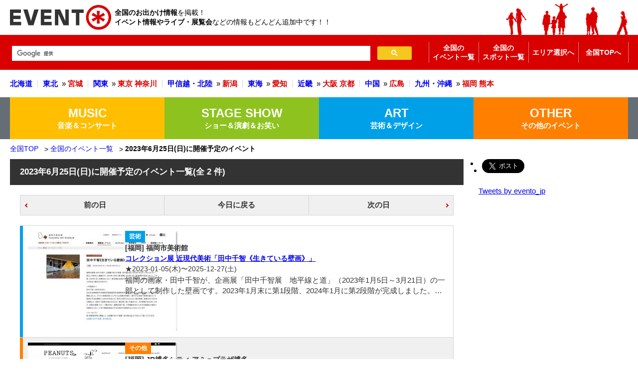

--- FILE ---
content_type: text/html; charset=UTF-8
request_url: https://evento.jp/event/list/2023-06-25
body_size: 5002
content:
<!DOCTYPE html>
<html lang="ja">

<head>
    <meta charset="utf-8">
    <meta name="viewport" content="width=device-width,initial-scale=1">
    <link rel="icon" type="image/png" href="https://evento.jp/assets/ico/favicon.png" />

            <meta property="og:title" content="全国の2023年6月25日(日)開催予定のイベント一覧 | イベントー">
        <meta property="og:type" content="article">
        <meta property="og:locale" content="ja_JP">
    <meta property="og:url" content="https://evento.jp/event/list/2023-06-25">
    <meta property="og:site_name" content="イベント情報まとめサイト『イベントー』">
    <meta property="fb:app_id" content="280292145453680">
            <meta property="og:description" content="インターネット上にあふれる全国のお出かけ情報をまとめたサイト「イベントー」。週末のお出かけやデート等の準備にご活用下さい。" />
        
            <title>全国の2023年6月25日(日)開催予定のイベント一覧 | イベントー全国</title>
    
            <meta name="description" content="インターネット上にあふれる全国のお出かけ情報をまとめたサイト「イベントー」。週末のお出かけやデート等の準備にご活用下さい。" />
    
    
    
    <link rel="canonical" href="https://evento.jp/event/list/2023-06-25" />

    <link type="text/css" rel="stylesheet" href="/assets/css/style.min.css?20241010100636" />
            <!-- Google tag (gtag.js) -->
<script async src="https://www.googletagmanager.com/gtag/js?id=G-R775XJW1KK"></script>
<script>
  window.dataLayer = window.dataLayer || [];
  function gtag(){dataLayer.push(arguments);}
  gtag('js', new Date());

  gtag('config', 'G-R775XJW1KK');
</script>        <script async src="https://pagead2.googlesyndication.com/pagead/js/adsbygoogle.js?client=ca-pub-5501785300312414"
     crossorigin="anonymous"></script></head>
<body class="body">
    <div id="body_wrap">

        <header id="header">
    <div class="header_top">
        <div class="lead"><strong>全国のお出かけ情報</strong>を掲載！<br /><strong>イベント情報やライブ・展覧会</strong>などの情報もどんどん追加中です！！</div>
        <div id="logo"><a href="/"><img width="203" height="50" src="/assets/img/logo.png" alt="イベント情報まとめサイト「イベントー」" /></a></div>
        <nav class="nav mb_nav">
            <ul>
                <li>
                    <a href="/pref/">
                        <div><img src="/assets/img/area_icon.png" alt="エリア" width="16" height="19"><br>エリア選択</div>
                    </a>
                </li>
            </ul>
        </nav>
    </div>

    <div id="header_menu">
        <nav class="global_menu">
            <ul id="header_menu_nav">
                <li id="gsearch">
                    <script async src="https://cse.google.com/cse.js?cx=016566395989243982293:xe79zfzt6xc">
</script>
<div class="gcse-search"></div>                </li>
                <li class="col3 first"><a href="/event/list">全国の<br />イベント一覧</a></li>
                <li class="col3"><a href="/spot">全国の<br />スポット一覧</a></li>
                <li class="col3"><a href="/pref/">エリア選択へ</a></li>
                <li class="col3 last"><a href="/">全国TOPへ</a></li>
            </ul>
        </nav>
    </div>

    <nav id="header_nav" class="only_pc">
        <div class="only_mb area_menu_ttl"><span class="l">エリア</span>から探す！</div>
        <ul class="">
            <li><a href="/pref/top/1">北海道</a></li>
            <li><a href="/pref/#tohoku">東北</a><div class="preflist">&raquo; <a class="sub" href="/pref/top/4">宮城</a></div></li>
            <li><a href="/pref/#kanto">関東</a><div class="preflist">&raquo; <a class="sub" href="/pref/top/13">東京</a> <a class="sub" href="/pref/top/14">神奈川</a></div></li>
            <li><a href="/pref/#hokuriku">甲信越・北陸</a><div class="preflist">&raquo; <a class="sub" href="/pref/top/15">新潟</a></div></li>
            <li><a href="/pref/#tokai">東海</a><div class="preflist">&raquo; <a class="sub" href="/pref/top/23">愛知</a></div></li>
            <li><a href="/pref/#kinki">近畿</a><div class="preflist">&raquo; <a class="sub" href="/pref/top/27">大阪</a> <a class="sub" href="/pref/top/26">京都</a></div></li>
            <li><a href="/pref/#chugoku">中国</a><div class="preflist">&raquo; <a class="sub" href="/pref/top/34">広島</a></div></li>
                        <li><a href="/pref/#kyushu">九州・沖縄</a><div class="preflist">&raquo; <a class="sub" href="/pref/top/40">福岡</a> <a class="sub" href="/pref/top/43">熊本</a></div></li>
        </ul>
    </nav>
</header>


    <div class="breadcrumb_head"><ul id="header_cat_navi">
            <li id="header_cat_music">
            <a href="/pref/music">
                <div class="only_pc">MUSIC<span>音楽＆コンサート</span></div>
                <div class="only_mb">音楽</div>
            </a>
        </li>
            <li id="header_cat_stageshow">
            <a href="/pref/stageshow">
                <div class="only_pc">STAGE SHOW<span>ショー＆演劇＆お笑い</span></div>
                <div class="only_mb">ショー</div>
            </a>
        </li>
            <li id="header_cat_art">
            <a href="/pref/art">
                <div class="only_pc">ART<span>芸術＆デザイン</span></div>
                <div class="only_mb">芸術</div>
            </a>
        </li>
            <li id="header_cat_other">
            <a href="/pref/other">
                <div class="only_pc">OTHER<span>その他のイベント</span></div>
                <div class="only_mb">その他</div>
            </a>
        </li>
    </ul></div>
    <ol class="breadcrumb">
    <li><a href="/">全国TOP</a></li>
                                                    <li><a href="/event/list">全国のイベント一覧</a></li>
                    <li class="active"><strong>2023年6月25日(日)に開催予定のイベント</strong></li>
                                        </ol>
        <section id="main_wrap">
            <main id="main">

                
<h1 class="ttl ttl1">2023年6月25日(日)に開催予定のイベント一覧<span style="white-space:nowrap">(全 2 件)</span></h1>
<section class="wrapper" style="padding-top:0;">

                                        <ul class="pager">
                    <li><a class="before" href="/event/list/2023-06-24">前の日</a></li>
                                            <li><a href="/event/list/2026-02-01">今日に戻る</a></li>
                                        <li><a class="after" href="/event/list/2023-06-26">次の日</a></li>
                </ul>
                        
    <div id="event_list" class="list list_vertical">
                    <div class="row cat3">
    <div class="wrap">
        <div class="img"><a href="/event/detail/16866"><img loading="lazy" src="https://evento.jp/img_ss/300/02759d550471e440f537091b12938e51.jpeg" alt="コレクション展 近現代美術「田中千智《生きている壁画》」" width="300" /></a></div>
        <div class="info">
            <div class="label"><span class="cat3"><strong>芸術</strong></span></div>
            <div class="pref">[福岡] 福岡市美術館</div>
            <h2 class="ev_ttl is-line-clamp-1"><a href="/event/detail/16866">コレクション展 近現代美術「田中千智《生きている壁画》」</a></h2>
            <div class="schedule">★2023-01-05(木)〜2025-12-27(土)</div>
                        <div class="ev_lead is-line-clamp-2">福岡の画家・田中千智が、企画展「田中千智展　地平線と道」（2023年1月5日～3月21日）の一部として制作した壁画です。2023年1月末に第1段階、2024年1月に第2段階が完成しました。この後、2025年1月に加筆をおこない、第3段階と画面が変化していく予定です。最終的には2025年12月末まで展...</div>
        </div>
    </div>
</div>
                    <div class="row cat99">
    <div class="wrap">
        <div class="img"><a href="/event/detail/16789"><img loading="lazy" src="https://evento.jp/img_ss/300/c07be8233aff88101bbec5d7accc2a30.png" alt="PEANUTS Cafe 博多" width="300" /></a></div>
        <div class="info">
            <div class="label"><span class="cat99"><strong>その他</strong></span></div>
            <div class="pref">[福岡] JR博多シティ アミュプラザ博多</div>
            <h2 class="ev_ttl is-line-clamp-1"><a href="/event/detail/16789">PEANUTS Cafe 博多</a></h2>
            <div class="schedule">★2023-04-12(水)〜2025-01-13(月)</div>
                        <div class="ev_lead is-line-clamp-2">PEANUTS Cafe（ピーナッツ カフェ）は、
スヌーピーが登場するコミック「PEANUTS」にゆかりのある、
アメリカ西海岸をテーマにしたカフェ。
スヌーピーやウッドストックなどのキャラクターにちなんだ西海岸的コンフォートフードやデザートはもちろん､
バリエーション豊かなドリンクメニュ...</div>
        </div>
    </div>
</div>
            </div>
    <p class="list_page_notice">※開催期間中でもお休みの場合がありますので、事前に公式ページにてご確認ください。</p>

    <div class="pagination">
    <ul class="flex">
        <li><span>1</span></li>    </ul>
</div>

                                        <ul class="pager">
                    <li><a class="before" href="/event/list/2023-06-24">前の日</a></li>
                                            <li><a href="/event/list/2026-02-01">今日に戻る</a></li>
                                        <li><a class="after" href="/event/list/2023-06-26">次の日</a></li>
                </ul>
                        

</section>




                                    <section id="search_module_foot">
    <h2 class="ttl ttl3" style=""><span class="l">全国</span>のイベント情報を検索！</h2>

        <p class="search_module_notice">★イベントを探したい日付をクリックしてください！</p>
    <div id="search_module" class="search_module inner_mb">
        <div class="col col2 calendar">
            <div class="calendar_wrap">
    <div class="midashi">
        <h2 class="year-month">2026年02月</h2>
                    <div class="link"><a href="/pref/month/all/2026/2">2月のイベント一覧 &raquo;</a></div>
            </div>
    <div class="calendar_main">
        <div class="c_cell empty head"><span>日</span></div>
        <div class="c_cell empty head"><span>月</span></div>
        <div class="c_cell empty head"><span>火</span></div>
        <div class="c_cell empty head"><span>水</span></div>
        <div class="c_cell empty head"><span>木</span></div>
        <div class="c_cell empty head"><span>金</span></div>
        <div class="c_cell empty head"><span>土</span></div>
                                            <div class="c_cell sel" data-date="2026-02-01"><a href="/event/list/2026-02-01" class="today">1</a></div>
                                                <div class="c_cell" data-date="2026-02-02"><a href="/event/list/2026-02-02" class="">2</a></div>
                                                <div class="c_cell" data-date="2026-02-03"><a href="/event/list/2026-02-03" class="">3</a></div>
                                                <div class="c_cell" data-date="2026-02-04"><a href="/event/list/2026-02-04" class="">4</a></div>
                                                <div class="c_cell" data-date="2026-02-05"><a href="/event/list/2026-02-05" class="">5</a></div>
                                                <div class="c_cell" data-date="2026-02-06"><a href="/event/list/2026-02-06" class="">6</a></div>
                                                <div class="c_cell" data-date="2026-02-07"><a href="/event/list/2026-02-07" class="">7</a></div>
                                                <div class="c_cell" data-date="2026-02-08"><a href="/event/list/2026-02-08" class="">8</a></div>
                                                <div class="c_cell" data-date="2026-02-09"><a href="/event/list/2026-02-09" class="">9</a></div>
                                                <div class="c_cell" data-date="2026-02-10"><a href="/event/list/2026-02-10" class="">10</a></div>
                                                <div class="c_cell" data-date="2026-02-11"><a href="/event/list/2026-02-11" class="">11</a></div>
                                                <div class="c_cell" data-date="2026-02-12"><a href="/event/list/2026-02-12" class="">12</a></div>
                                                <div class="c_cell" data-date="2026-02-13"><a href="/event/list/2026-02-13" class="">13</a></div>
                                                <div class="c_cell" data-date="2026-02-14"><a href="/event/list/2026-02-14" class="">14</a></div>
                                                <div class="c_cell" data-date="2026-02-15"><a href="/event/list/2026-02-15" class="">15</a></div>
                                                <div class="c_cell" data-date="2026-02-16"><a href="/event/list/2026-02-16" class="">16</a></div>
                                                <div class="c_cell" data-date="2026-02-17"><a href="/event/list/2026-02-17" class="">17</a></div>
                                                <div class="c_cell" data-date="2026-02-18"><a href="/event/list/2026-02-18" class="">18</a></div>
                                                <div class="c_cell" data-date="2026-02-19"><a href="/event/list/2026-02-19" class="">19</a></div>
                                                <div class="c_cell" data-date="2026-02-20"><a href="/event/list/2026-02-20" class="">20</a></div>
                                                <div class="c_cell" data-date="2026-02-21"><a href="/event/list/2026-02-21" class="">21</a></div>
                                                <div class="c_cell" data-date="2026-02-22"><a href="/event/list/2026-02-22" class="">22</a></div>
                                                <div class="c_cell" data-date="2026-02-23"><a href="/event/list/2026-02-23" class="">23</a></div>
                                                <div class="c_cell" data-date="2026-02-24"><a href="/event/list/2026-02-24" class="">24</a></div>
                                                <div class="c_cell" data-date="2026-02-25"><a href="/event/list/2026-02-25" class="">25</a></div>
                                                <div class="c_cell" data-date="2026-02-26"><a href="/event/list/2026-02-26" class="">26</a></div>
                                                <div class="c_cell" data-date="2026-02-27"><a href="/event/list/2026-02-27" class="">27</a></div>
                                                <div class="c_cell" data-date="2026-02-28"><a href="/event/list/2026-02-28" class="">28</a></div>
                            </div>        </div>
        <div class="col col2 calendar">
            <div class="calendar_wrap">
    <div class="midashi">
        <h2 class="year-month">2026年03月</h2>
                    <div class="link"><a href="/pref/month/all/2026/3">3月のイベント一覧 &raquo;</a></div>
            </div>
    <div class="calendar_main">
        <div class="c_cell empty head"><span>日</span></div>
        <div class="c_cell empty head"><span>月</span></div>
        <div class="c_cell empty head"><span>火</span></div>
        <div class="c_cell empty head"><span>水</span></div>
        <div class="c_cell empty head"><span>木</span></div>
        <div class="c_cell empty head"><span>金</span></div>
        <div class="c_cell empty head"><span>土</span></div>
                                            <div class="c_cell" data-date="2026-03-01"><a href="/event/list/2026-03-01" class="">1</a></div>
                                                <div class="c_cell" data-date="2026-03-02"><a href="/event/list/2026-03-02" class="">2</a></div>
                                                <div class="c_cell" data-date="2026-03-03"><a href="/event/list/2026-03-03" class="">3</a></div>
                                                <div class="c_cell" data-date="2026-03-04"><a href="/event/list/2026-03-04" class="">4</a></div>
                                                <div class="c_cell" data-date="2026-03-05"><a href="/event/list/2026-03-05" class="">5</a></div>
                                                <div class="c_cell" data-date="2026-03-06"><a href="/event/list/2026-03-06" class="">6</a></div>
                                                <div class="c_cell" data-date="2026-03-07"><a href="/event/list/2026-03-07" class="">7</a></div>
                                                <div class="c_cell" data-date="2026-03-08"><a href="/event/list/2026-03-08" class="">8</a></div>
                                                <div class="c_cell" data-date="2026-03-09"><a href="/event/list/2026-03-09" class="">9</a></div>
                                                <div class="c_cell" data-date="2026-03-10"><a href="/event/list/2026-03-10" class="">10</a></div>
                                                <div class="c_cell" data-date="2026-03-11"><a href="/event/list/2026-03-11" class="">11</a></div>
                                                <div class="c_cell" data-date="2026-03-12"><a href="/event/list/2026-03-12" class="">12</a></div>
                                                <div class="c_cell" data-date="2026-03-13"><a href="/event/list/2026-03-13" class="">13</a></div>
                                                <div class="c_cell" data-date="2026-03-14"><a href="/event/list/2026-03-14" class="">14</a></div>
                                                <div class="c_cell" data-date="2026-03-15"><a href="/event/list/2026-03-15" class="">15</a></div>
                                                <div class="c_cell" data-date="2026-03-16"><a href="/event/list/2026-03-16" class="">16</a></div>
                                                <div class="c_cell" data-date="2026-03-17"><a href="/event/list/2026-03-17" class="">17</a></div>
                                                <div class="c_cell" data-date="2026-03-18"><a href="/event/list/2026-03-18" class="">18</a></div>
                                                <div class="c_cell" data-date="2026-03-19"><a href="/event/list/2026-03-19" class="">19</a></div>
                                                <div class="c_cell" data-date="2026-03-20"><a href="/event/list/2026-03-20" class="">20</a></div>
                                                <div class="c_cell" data-date="2026-03-21"><a href="/event/list/2026-03-21" class="">21</a></div>
                                                <div class="c_cell" data-date="2026-03-22"><a href="/event/list/2026-03-22" class="">22</a></div>
                                                <div class="c_cell" data-date="2026-03-23"><a href="/event/list/2026-03-23" class="">23</a></div>
                                                <div class="c_cell" data-date="2026-03-24"><a href="/event/list/2026-03-24" class="">24</a></div>
                                                <div class="c_cell" data-date="2026-03-25"><a href="/event/list/2026-03-25" class="">25</a></div>
                                                <div class="c_cell" data-date="2026-03-26"><a href="/event/list/2026-03-26" class="">26</a></div>
                                                <div class="c_cell" data-date="2026-03-27"><a href="/event/list/2026-03-27" class="">27</a></div>
                                                <div class="c_cell" data-date="2026-03-28"><a href="/event/list/2026-03-28" class="">28</a></div>
                                                <div class="c_cell" data-date="2026-03-29"><a href="/event/list/2026-03-29" class="">29</a></div>
                                                <div class="c_cell" data-date="2026-03-30"><a href="/event/list/2026-03-30" class="">30</a></div>
                                                <div class="c_cell" data-date="2026-03-31"><a href="/event/list/2026-03-31" class="">31</a></div>
                                </div>
</div>        </div>
    </div>
</section>                
            </main><!-- /#main -->

            <aside id="sidebar">
    <div class="social_buttons">
    <ul>
        <li class="facebook_button">
            <div class="fb-like" data-layout="box_count" data-action="like" data-show-faces="false" data-share="false"></div>
        </li>
        <li class="twitter_button">
            <a href="https://twitter.com/share" class="twitter-share-button" data-lang="ja" data-count="vertical" data-size="large">ツイート</a>
        </li>
    </ul>
</div>
    
    
    <section class="sns_widget_area">
    <div class="sns_widget x_timeline_widget"><a class="twitter-timeline" data-lang="ja" data-height="400" href="https://twitter.com/evento_jp?ref_src=twsrc%5Etfw">Tweets by evento_jp</a>
        <script async src="https://platform.twitter.com/widgets.js" charset="utf-8"></script>
    </div>

    </section>
</aside><!-- /#sidebar -->
        </section><!-- /#main_wrap -->

                    <ol class="breadcrumb">
    <li><a href="/">全国TOP</a></li>
                                                    <li><a href="/event/list">全国のイベント一覧</a></li>
                    <li class="active"><strong>2023年6月25日(日)に開催予定のイベント</strong></li>
                                        </ol>        
        <div class="breadcrumb_head">
    <div class="breadcrumb_head_bg"></div>
</div>
<footer id="footer">
    <div class="info_text">&raquo; <a href="/info/menseki">免責事項</a></div>
    <small>&copy; 2026 イベント情報まとめサイト「イベントー」</small>
</footer>
<div id="pagetop"><a href="#" class="smooth">PAGE TOP</a></div>
<div id="fb-root"></div>
<script async defer crossorigin="anonymous" src="https://connect.facebook.net/ja_JP/sdk.js#xfbml=1&version=v20.0" nonce="QI3yZAXP"></script>
<script>
    (function(w, d) {
        w.___gcfg = {
            lang: "ja"
        };
        var s, e = d.getElementsByTagName("script")[0],
            a = function(u, i) {
                if (!d.getElementById(i)) {
                    s = d.createElement("script");
                    s.src = u;
                    s.async = true;
                    if (i) {
                        s.id = i;
                    }
                    e.parentNode.insertBefore(s, e);
                }
            };
        // a("https://apis.google.com/js/plusone.js");
        // a("//b.st-hatena.com/js/bookmark_button_wo_al.js");
        a("//platform.twitter.com/widgets.js", "twitter-wjs");
    })(this, document);
</script>

<script src="//ajax.googleapis.com/ajax/libs/jquery/2.1.0/jquery.min.js"></script>
<!-- <script src="//unpkg.com/masonry-layout@4/dist/masonry.pkgd.min.js"></script> -->
<script src="/assets/js/script.js"></script>


    </div><!-- /#body_wrap -->
</body>

</html>

--- FILE ---
content_type: text/html; charset=utf-8
request_url: https://www.google.com/recaptcha/api2/aframe
body_size: 115
content:
<!DOCTYPE HTML><html><head><meta http-equiv="content-type" content="text/html; charset=UTF-8"></head><body><script nonce="BTstbxME4FWGX9ZfqWcDiw">/** Anti-fraud and anti-abuse applications only. See google.com/recaptcha */ try{var clients={'sodar':'https://pagead2.googlesyndication.com/pagead/sodar?'};window.addEventListener("message",function(a){try{if(a.source===window.parent){var b=JSON.parse(a.data);var c=clients[b['id']];if(c){var d=document.createElement('img');d.src=c+b['params']+'&rc='+(localStorage.getItem("rc::a")?sessionStorage.getItem("rc::b"):"");window.document.body.appendChild(d);sessionStorage.setItem("rc::e",parseInt(sessionStorage.getItem("rc::e")||0)+1);localStorage.setItem("rc::h",'1769908057069');}}}catch(b){}});window.parent.postMessage("_grecaptcha_ready", "*");}catch(b){}</script></body></html>